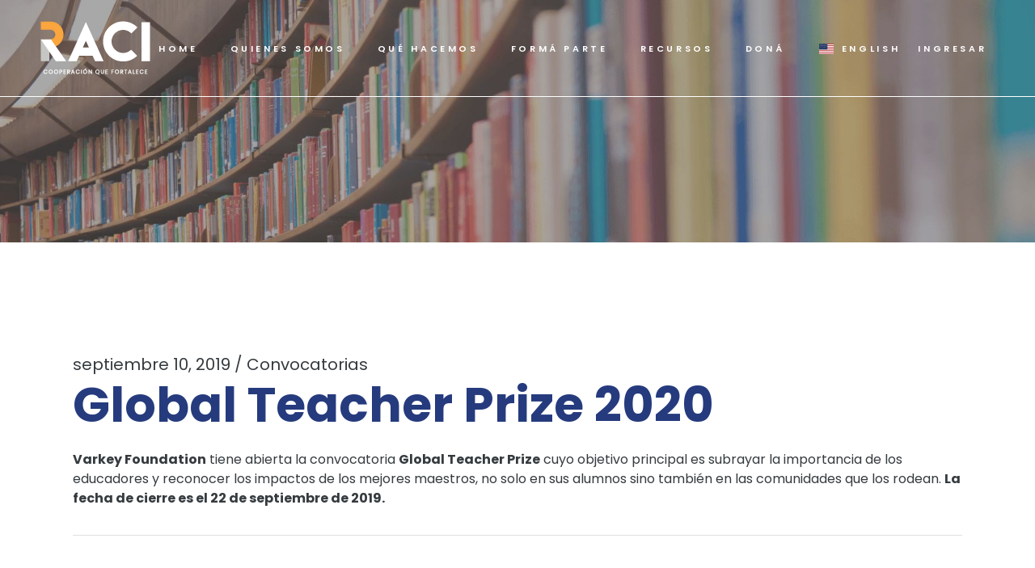

--- FILE ---
content_type: text/html; charset=UTF-8
request_url: https://raci.org.ar/global-teacher-prize-2020/
body_size: 11634
content:
<!DOCTYPE html>
<html lang="es-ES">
<head>
	<meta charset="UTF-8">
	<meta name="viewport" content="width=device-width, initial-scale=1, user-scalable=yes">
	<link rel="profile" href="https://gmpg.org/xfn/11">

	<title>Global Teacher Prize 2020 &#8211; RACI </title>
<meta name='robots' content='max-image-preview:large' />
<link rel='dns-prefetch' href='//fonts.googleapis.com' />
<link rel="alternate" type="application/rss+xml" title="RACI  &raquo; Feed" href="https://raci.org.ar/feed/" />
<link rel="alternate" title="oEmbed (JSON)" type="application/json+oembed" href="https://raci.org.ar/wp-json/oembed/1.0/embed?url=https%3A%2F%2Fraci.org.ar%2Fglobal-teacher-prize-2020%2F" />
<link rel="alternate" title="oEmbed (XML)" type="text/xml+oembed" href="https://raci.org.ar/wp-json/oembed/1.0/embed?url=https%3A%2F%2Fraci.org.ar%2Fglobal-teacher-prize-2020%2F&#038;format=xml" />
<style id='wp-img-auto-sizes-contain-inline-css' type='text/css'>
img:is([sizes=auto i],[sizes^="auto," i]){contain-intrinsic-size:3000px 1500px}
/*# sourceURL=wp-img-auto-sizes-contain-inline-css */
</style>
<link rel='stylesheet' id='cnss_font_awesome_css-css' href='https://raci.org.ar/wp-content/plugins/easy-social-icons/css/font-awesome/css/all.min.css?ver=7.0.0' type='text/css' media='all' />
<link rel='stylesheet' id='cnss_font_awesome_v4_shims-css' href='https://raci.org.ar/wp-content/plugins/easy-social-icons/css/font-awesome/css/v4-shims.min.css?ver=7.0.0' type='text/css' media='all' />
<link rel='stylesheet' id='cnss_css-css' href='https://raci.org.ar/wp-content/plugins/easy-social-icons/css/cnss.css?ver=1.0' type='text/css' media='all' />
<link rel='stylesheet' id='cnss_share_css-css' href='https://raci.org.ar/wp-content/plugins/easy-social-icons/css/share.css?ver=1.0' type='text/css' media='all' />
<style id='wp-emoji-styles-inline-css' type='text/css'>

	img.wp-smiley, img.emoji {
		display: inline !important;
		border: none !important;
		box-shadow: none !important;
		height: 1em !important;
		width: 1em !important;
		margin: 0 0.07em !important;
		vertical-align: -0.1em !important;
		background: none !important;
		padding: 0 !important;
	}
/*# sourceURL=wp-emoji-styles-inline-css */
</style>
<link rel='stylesheet' id='contact-form-7-css' href='https://raci.org.ar/wp-content/plugins/contact-form-7/includes/css/styles.css?ver=6.1.4' type='text/css' media='all' />
<link rel='stylesheet' id='qi-addons-for-elementor-premium-helper-parts-style-css' href='https://raci.org.ar/wp-content/plugins/qi-addons-for-elementor-premium/assets/css/helper-parts.min.css?ver=1.10.2' type='text/css' media='all' />
<link rel='stylesheet' id='qi-addons-for-elementor-style-css' href='https://raci.org.ar/wp-content/plugins/qi-addons-for-elementor/assets/css/main.min.css?ver=1.9.5' type='text/css' media='all' />
<link rel='stylesheet' id='qi-addons-for-elementor-premium-style-css' href='https://raci.org.ar/wp-content/plugins/qi-addons-for-elementor-premium/assets/css/main.min.css?ver=1.10.2' type='text/css' media='all' />
<link rel='stylesheet' id='qi-addons-for-elementor-grid-style-css' href='https://raci.org.ar/wp-content/plugins/qi-addons-for-elementor/assets/css/grid.min.css?ver=1.9.5' type='text/css' media='all' />
<link rel='stylesheet' id='qi-addons-for-elementor-helper-parts-style-css' href='https://raci.org.ar/wp-content/plugins/qi-addons-for-elementor/assets/css/helper-parts.min.css?ver=1.9.5' type='text/css' media='all' />
<link rel='stylesheet' id='swiper-css' href='https://raci.org.ar/wp-content/plugins/qi-addons-for-elementor/assets/plugins/swiper/8.4.5/swiper.min.css?ver=8.4.5' type='text/css' media='all' />
<link rel='stylesheet' id='qode-essential-addons-style-css' href='https://raci.org.ar/wp-content/plugins/qode-essential-addons/assets/css/main.min.css?ver=1.6.6' type='text/css' media='all' />
<link rel='stylesheet' id='qode-essential-addons-premium-style-css' href='https://raci.org.ar/wp-content/plugins/qode-essential-addons-premium/assets/css/main.min.css?ver=1.1.5' type='text/css' media='all' />
<link rel='stylesheet' id='qi-google-fonts-css' href='https://fonts.googleapis.com/css?family=DM+Sans%3A400%2C500%2C600%2C700%7CPoppins%3A400%2C500%2C600%2C700&#038;subset=latin-ext&#038;display=swap&#038;ver=1.0.0' type='text/css' media='all' />
<link rel='stylesheet' id='qi-grid-css' href='https://raci.org.ar/wp-content/themes/qi/assets/css/grid.min.css?ver=1.3' type='text/css' media='all' />
<link rel='stylesheet' id='qi-main-css' href='https://raci.org.ar/wp-content/themes/qi/assets/css/main.min.css?ver=1.3' type='text/css' media='all' />
<style id='qi-main-inline-css' type='text/css'>
#qodef-back-to-top .qodef-back-to-top-icon { color: #0a0a0a;background-color: rgb(242,146,36);border-radius: 50px;}#qodef-back-to-top:hover .qodef-back-to-top-icon { color: #000000;background-color: rgb(242,146,36);}#qodef-back-to-top .qodef-back-to-top-icon svg { width: 53px;}.widget.widget_recent_entries ul li .post-date, body[class*="theme-qi"] .qodef-blog .qodef-info-style .qodef-e-info-item a, body[class*="theme-qi"] .qodef-blog .qodef-info-style .qodef-e-info-item:after, body[class*="theme-qi"] .qodef-blog-shortcode.qodef-item-layout--standard .qodef-blog-item .qodef-e-info.qodef-info--top .qodef-e-info-item a, body[class*="theme-qi"] .qodef-blog-shortcode.qodef-item-layout--standard .qodef-blog-item .qodef-e-info.qodef-info--top .qodef-e-info-item:after, body[class*="theme-qi"] .widget.widget_rss ul a.rsswidget, body[class*="theme-qi"] #qodef-page-comments-list .qodef-comment-item .qodef-e-date a, body[class*="the-two"] .qodef-blog .qodef-e-info .qodef-e-info-item a, body[class*="the-two"] .qodef-blog-shortcode.qodef-item-layout--standard .qodef-blog-item .qodef-e-info.qodef-info--top .qodef-e-info-item a, body[class*="the-two"] .widget.widget_rss ul a.rsswidget, body[class*="the-two"] #qodef-page-comments-list .qodef-comment-item .qodef-e-date a { font-family: "Poppins";font-size: 20px;font-weight: 400;}.qodef-blog.qodef--list { text-align: left;}.qodef-blog.qodef--list .qodef-blog-item .qodef-e-info { justify-content: flex-start;}#qodef-page-outer, .error404 #qodef-page-outer { margin-top: -120px;}label { font-family: "Poppins";font-size: 14px;line-height: 28px;font-style: normal;font-weight: 400;letter-spacing: 0em;text-transform: none;}input[type="text"], input[type="email"], input[type="url"], input[type="password"], input[type="number"], input[type="tel"], input[type="search"], input[type="date"], textarea, select, body .select2-container--default .select2-selection--single, body .select2-container--default .select2-selection--multiple, .widget[class*="_search"] button.qodef-search-form-button, .wp-block-search .wp-block-search__input, .wp-block-search.wp-block-search__button-inside .wp-block-search__inside-wrapper, .widget.widget_block .wp-block-woocommerce-product-search input { font-family: "Poppins";font-size: 14px;line-height: 28px;font-style: normal;font-weight: 400;letter-spacing: 0em;text-transform: none;}input[type="submit"], button[type="submit"], .qodef-theme-button.qodef--filled, button.qodef-theme-button.qodef--filled, #qodef-woo-page .added_to_cart, #qodef-woo-page .button, .qodef-woo-shortcode .added_to_cart, .qodef-woo-shortcode .button, .widget.woocommerce .button, .woocommerce-page div.woocommerce>.return-to-shop a, .woocommerce-account .button, #qodef-page-header .widget.woocommerce.widget_shopping_cart .buttons a, .widget.woocommerce.widget_shopping_cart .buttons a { color: #FFFFFF;font-family: "Poppins";font-size: 12px;line-height: 15px;font-style: normal;font-weight: 600;letter-spacing: 0.33em;text-transform: uppercase;background-color: #F29224;border-color: #ffffff;border-radius: 30px;padding: 22px 53px 22px 53px;}input[type="submit"]:hover, button[type="submit"]:hover, input[type="submit"]:focus, button[type="submit"]:focus, .qodef-theme-button.qodef--filled:hover, button.qodef-theme-button.qodef--filled:hover, .qodef-theme-button.qodef--filled:focus, button.qodef-theme-button.qodef--filled:focus, #qodef-woo-page .added_to_cart:hover, #qodef-woo-page .button:hover, .qodef-woo-shortcode .added_to_cart:hover, .qodef-woo-shortcode .button:hover, .widget.woocommerce .button:hover, #qodef-woo-page .added_to_cart:focus, #qodef-woo-page .button:focus, .qodef-woo-shortcode .added_to_cart:focus, .qodef-woo-shortcode .button:focus, .widget.woocommerce .button:focus, .woocommerce-page div.woocommerce>.return-to-shop a:hover, .woocommerce-page div.woocommerce>.return-to-shop a:focus, .woocommerce-account .button:hover, .woocommerce-account .button:focus, #qodef-page-header .widget.woocommerce.widget_shopping_cart .buttons a:hover, .widget.woocommerce.widget_shopping_cart .buttons a:hover { color: rgb(102,102,102);background-color: #F29224;border-color: #F29224;}#qodef-page-footer-top-area { background-color: rgb(255,255,255);}#qodef-page-footer-top-area-inner { padding-top: 36px;padding-bottom: 100px;}#qodef-page-footer-bottom-area { background-color: rgb(255,255,255);}#qodef-page-footer-bottom-area-inner { border-top-color: rgb(255,255,255);border-top-width: 0px;border-top-style: solid;}body { background-color: #ffffff;}#qodef-page-inner { padding: 141px 0px 101px;}@media only screen and (max-width: 1024px) { #qodef-page-inner { padding: 65px 0px 101px;}}.qodef-header-sticky { background-color: #000000;}#qodef-page-header .qodef-header-logo-link { padding: 0px, 40px, 0px, 0px;}#qodef-page-mobile-header .qodef-mobile-header-logo-link { height: 60px;}#qodef-page-header .widget.woocommerce.widget_shopping_cart .widgettitle { color: #ffffff;font-family: "Poppins";font-size: 11px;line-height: 16px;font-style: normal;font-weight: 600;letter-spacing: 0.33em;text-transform: uppercase;}.qodef-header-navigation> ul > li > a, #qodef-page-header .widget_qode_essential_addons_icon_svg .qodef-m-text { color: #ffffff;font-family: "Poppins";font-size: 11px;line-height: 16px;font-style: normal;font-weight: 600;letter-spacing: 0.33em;text-transform: uppercase;padding-left: 10px;padding-right: 10px;}.qodef-header-navigation> ul > li > a:hover, .qodef-header-navigation> ul > li > a:focus { text-decoration: none;}.qodef-header-navigation> ul > li { margin-left: 10px;margin-right: 10px;}.wpcf7 input[type="text"], .wpcf7 input[type="email"], .wpcf7 input[type="url"], .wpcf7 input[type="password"], .wpcf7 input[type="number"], .wpcf7 input[type="tel"], .wpcf7 input[type="search"], .wpcf7 input[type="date"], .wpcf7 textarea, .wpcf7 select { color: #191919;background-color: rgba(255,255,255,0);border-color: #555555;border-width: 2px;margin-bottom: 20px;}.wpcf7 input[type="text"]:focus, .wpcf7 input[type="email"]:focus, .wpcf7 input[type="url"]:focus, .wpcf7 input[type="password"]:focus, .wpcf7 input[type="number"]:focus, .wpcf7 input[type="tel"]:focus, .wpcf7 input[type="search"]:focus, .wpcf7 input[type="date"]:focus, .wpcf7 textarea:focus, .wpcf7 select:focus { color: #191919;background-color: rgba(255,255,255,0);border-color: #555555;}.wpcf7 input[type=submit] { color: #ffffff;background-color: #191919;border-color: #191919;margin-top: 6px;}.wpcf7 input[type=submit]:hover { color: #ffffff;background-color: #232323;border-color: #232323;}.qodef-page-title { height: 300px;background-image: url(https://raci.org.ar/wp-content/uploads/2025/11/biblioteca-2-1.jpg);}.qodef-page-title .qodef-m-content, .qodef-page-title .qodef-m-content.qodef-content-full-width { padding-top: 120px;}.qodef-page-title .qodef-m-title { color: transparent;}body { color: #353B3F;font-family: "Poppins";font-size: 16px;line-height: 24px;font-style: normal;font-weight: 400;letter-spacing: 0px;text-transform: none;}.mfp-bottom-bar .mfp-counter, .mfp-bottom-bar .mfp-title { font-family: "Poppins";font-size: 16px;line-height: 24px;font-style: normal;font-weight: 400;letter-spacing: 0px;text-transform: none;}p { margin-top: 0px;margin-bottom: 0px;}h1, .qodef-h1 { color: rgb(38,59,126);font-family: "Poppins";font-size: 44px;line-height: 50px;font-style: normal;font-weight: 700;letter-spacing: 0px;text-transform: none;margin-top: 0px;margin-bottom: 0px;}h2, .qodef-h2 { color: rgb(38,59,126);font-family: "Poppins";font-size: 47px;line-height: 60px;font-style: normal;font-weight: 700;letter-spacing: -1px;text-transform: none;margin-top: 0px;margin-bottom: 0px;}#qodef-woo-page.qodef--checkout #customer_details h3, #qodef-woo-page.qodef--checkout #order_review_heading { color: rgb(38,59,126);font-family: "Poppins";font-size: 47px;line-height: 60px;font-style: normal;font-weight: 700;letter-spacing: -1px;text-transform: none;}h3, .qodef-h3 { color: #000000;font-family: "Poppins";font-size: 30px;line-height: 40px;font-style: normal;font-weight: 600;letter-spacing: 0px;text-transform: none;margin-top: 0px;margin-bottom: 0px;}#qodef-woo-page.qodef--single .woocommerce-Reviews .woocommerce-Reviews-title, #qodef-woo-page.qodef--single #review_form .comment-reply-title, #qodef-woo-page.qodef--cart .cart_totals > h2, #qodef-woo-page.qodef--cart .cross-sells > h2, .woocommerce-page div.woocommerce > .cart-empty, body[class*="theme-qi"] #qodef-related-posts .qodef-m-title { color: #000000;font-family: "Poppins";font-size: 30px;line-height: 40px;font-style: normal;font-weight: 600;letter-spacing: 0px;text-transform: none;}h4, .qodef-h4 { color: #000000;font-family: "Poppins";font-size: 22px;line-height: 27px;font-weight: 600;letter-spacing: 0px;margin-top: 0px;margin-bottom: 0px;}h5, .qodef-h5 { color: #000000;font-family: "Poppins";font-size: 20px;line-height: 25px;font-style: normal;font-weight: 600;letter-spacing: 0px;text-transform: none;margin-top: 0px;margin-bottom: 0px;}.woocommerce-page div.woocommerce .shop_table th, #qodef-woo-page.qodef--cart .shop_table td.product-name a { color: #000000;font-family: "Poppins";font-size: 20px;line-height: 25px;font-style: normal;font-weight: 600;letter-spacing: 0px;text-transform: none;}#qodef-woo-page.qodef--single .woocommerce-tabs .wc-tabs li a { font-family: "Poppins";font-size: 20px;line-height: 25px;font-style: normal;font-weight: 600;letter-spacing: 0px;text-transform: none;}h6, .qodef-h6 { color: #000000;font-family: "Poppins";font-size: 11px;line-height: 16px;font-style: normal;font-weight: 600;letter-spacing: 0.33em;text-transform: uppercase;margin-top: 0px;margin-bottom: 0px;}#qodef-page-sidebar .widget.widget_recent_entries ul li a, #qodef-page-sidebar .wp-block-latest-posts li a, #qodef-page-wrapper .widget.woocommerce a .product-title, #qodef-woo-page.qodef--single .shop_attributes th, #qodef-woo-page.qodef--single .woocommerce-Reviews .woocommerce-review__author { color: #000000;font-family: "Poppins";font-size: 11px;line-height: 16px;font-style: normal;font-weight: 600;letter-spacing: 0.33em;text-transform: uppercase;}a, p a { color: rgb(53,59,63);text-decoration: none;}a:hover, p a:hover, a:focus, p a:focus, .woocommerce-account .woocommerce-MyAccount-navigation ul li.is-active a, #qodef-woo-page.qodef--single .woocommerce-product-rating .woocommerce-review-link:hover, .qodef-page-title .qodef-breadcrumbs a:hover, #qodef-page-comments-list .qodef-comment-item .qodef-e-links a:hover { color: rgb(0,0,0);text-decoration: underline;outline: none;}h2 a:hover, h2 a:focus, .qodef-woo-shortcode-product-list .qodef-woo-product-inner:hover h2.qodef-woo-product-title { text-decoration: none;}h6 a:hover, h6 a:focus, #qodef-page-sidebar .widget.widget_recent_entries ul li a:hover, #qodef-page-sidebar .wp-block-latest-posts li a:hover, .qodef-woo-shortcode-product-list .qodef-woo-product-inner:hover h6.qodef-woo-product-title { text-decoration: none;}#qodef-back-to-top .qodef-back-to-top-label { color: #0a0a0a;}#qodef-back-to-top:hover .qodef-back-to-top-label { color: #000000;}.qodef-blog.qodef--single.qodef-m .qodef-blog-item .qodef-e-content,
					.qodef-blog.qodef--single .qodef-blog-item .qodef-e-info.qodef-info--top,
					.qodef-blog.qodef--single .qodef-blog-item.format-quote .qodef-e-quote,
					.qodef-blog.qodef--single .qodef-blog-item.format-link .qodef-e-link { text-align: left;justify-content: left;}.qodef-header--standard #qodef-page-header { background-color: transparent;}.qodef-header--standard #qodef-page-header-inner { border-bottom-color: rgb(255,255,255);border-bottom-width: 1px;}.qodef-mobile-header--standard #qodef-page-mobile-header-inner { padding-left: 30px;padding-right: 30px;}.qodef-mobile-header--standard .qodef-mobile-header-navigation > ul:not(.qodef-content-grid) { padding-left: 30px;padding-right: 30px;}.qodef-mobile-header--standard .qodef-mobile-header-navigation { border-bottom-color: #565656;border-bottom-width: 1px;}.qodef-mobile-header-opener { color: #000000;}.qodef-mobile-header-opener:hover { color: #232323;}.qodef-mobile-header-navigation> ul > li > a { color: #000000;font-family: "Poppins";font-size: 11px;line-height: 20px;font-style: normal;font-weight: 600;letter-spacing: 0.33em;text-transform: uppercase;}.qodef-mobile-header-navigation> ul > li > .qodef-mobile-menu-item-icon { color: #000000;}.qodef-mobile-header-navigation> ul > li > a:hover, .qodef-mobile-header-navigation> ul > li > a:focus { color: #000000;text-decoration: none;}.qodef-mobile-header-navigation> ul > li > .qodef-mobile-menu-item-icon:hover, .qodef-mobile-header-navigation> ul > li > .qodef-mobile-menu-item-icon:focus { color: #000000;}.qodef-mobile-header-navigation> ul > li.current-menu-ancestor > a, .qodef-mobile-header-navigation> ul > li.current-menu-item > a { color: #000000;text-decoration: underline;}.qodef-mobile-header-navigation> ul > li.current-menu-ancestor > .qodef-mobile-menu-item-icon, .qodef-mobile-header-navigation> ul > li.current-menu-item > .qodef-mobile-menu-item-icon { color: #000000;}@media only screen and (max-width: 1366px){h1, .qodef-h1 { font-size: 60px;line-height: 65px;letter-spacing: 0px;}}@media only screen and (max-width: 1024px){h1, .qodef-h1 { font-size: 55px;line-height: 55px;letter-spacing: 0px;}h2, .qodef-h2 { font-size: 45px;line-height: 50px;letter-spacing: 0px;}#qodef-woo-page.qodef--checkout #customer_details h3, #qodef-woo-page.qodef--checkout #order_review_heading { font-size: 45px;line-height: 50px;letter-spacing: 0px;}}@media only screen and (max-width: 768px){h1, .qodef-h1 { font-size: 55px;line-height: 60px;letter-spacing: 0px;}h2, .qodef-h2 { font-size: 40px;line-height: 50px;letter-spacing: 0px;}#qodef-woo-page.qodef--checkout #customer_details h3, #qodef-woo-page.qodef--checkout #order_review_heading { font-size: 40px;line-height: 50px;letter-spacing: 0px;}}@media only screen and (max-width: 680px){h1, .qodef-h1 { font-size: 50px;line-height: 55px;}h2, .qodef-h2 { font-size: 32px;line-height: 45px;letter-spacing: 0px;}#qodef-woo-page.qodef--checkout #customer_details h3, #qodef-woo-page.qodef--checkout #order_review_heading { font-size: 32px;line-height: 45px;letter-spacing: 0px;}}
/*# sourceURL=qi-main-inline-css */
</style>
<link rel='stylesheet' id='qi-style-css' href='https://raci.org.ar/wp-content/themes/qi/style.css?ver=1.3' type='text/css' media='all' />
<link rel='stylesheet' id='trp-language-switcher-v2-css' href='https://raci.org.ar/wp-content/plugins/translatepress-multilingual/assets/css/trp-language-switcher-v2.css?ver=3.0.5' type='text/css' media='all' />
<script type="text/javascript" src="https://raci.org.ar/wp-includes/js/jquery/jquery.min.js?ver=3.7.1" id="jquery-core-js"></script>
<script type="text/javascript" src="https://raci.org.ar/wp-includes/js/jquery/jquery-migrate.min.js?ver=3.4.1" id="jquery-migrate-js"></script>
<script type="text/javascript" src="https://raci.org.ar/wp-content/plugins/easy-social-icons/js/cnss.js?ver=1.0" id="cnss_js-js"></script>
<script type="text/javascript" src="https://raci.org.ar/wp-content/plugins/easy-social-icons/js/share.js?ver=1.0" id="cnss_share_js-js"></script>
<script type="text/javascript" src="https://raci.org.ar/wp-content/plugins/translatepress-multilingual/assets/js/trp-frontend-language-switcher.js?ver=3.0.5" id="trp-language-switcher-js-v2-js"></script>
<link rel="https://api.w.org/" href="https://raci.org.ar/wp-json/" /><link rel="alternate" title="JSON" type="application/json" href="https://raci.org.ar/wp-json/wp/v2/posts/16026" /><link rel="EditURI" type="application/rsd+xml" title="RSD" href="https://raci.org.ar/xmlrpc.php?rsd" />
<link rel="canonical" href="https://raci.org.ar/global-teacher-prize-2020/" />
<link rel='shortlink' href='https://raci.org.ar/?p=16026' />
<style type="text/css">
		ul.cnss-social-icon li.cn-fa-icon a{background-color:#f29224!important;}
		ul.cnss-social-icon li.cn-fa-icon a:hover{background-color:#f29224!important;color:#ffffff!important;}
		</style><link rel="alternate" hreflang="es-ES" href="https://raci.org.ar/global-teacher-prize-2020/"/>
<link rel="alternate" hreflang="en-US" href="https://raci.org.ar/en/global-teacher-prize-2020/"/>
<link rel="alternate" hreflang="es" href="https://raci.org.ar/global-teacher-prize-2020/"/>
<link rel="alternate" hreflang="en" href="https://raci.org.ar/en/global-teacher-prize-2020/"/>
<meta name="generator" content="Elementor 3.34.4; features: e_font_icon_svg, additional_custom_breakpoints; settings: css_print_method-external, google_font-enabled, font_display-swap">
			<style>
				.e-con.e-parent:nth-of-type(n+4):not(.e-lazyloaded):not(.e-no-lazyload),
				.e-con.e-parent:nth-of-type(n+4):not(.e-lazyloaded):not(.e-no-lazyload) * {
					background-image: none !important;
				}
				@media screen and (max-height: 1024px) {
					.e-con.e-parent:nth-of-type(n+3):not(.e-lazyloaded):not(.e-no-lazyload),
					.e-con.e-parent:nth-of-type(n+3):not(.e-lazyloaded):not(.e-no-lazyload) * {
						background-image: none !important;
					}
				}
				@media screen and (max-height: 640px) {
					.e-con.e-parent:nth-of-type(n+2):not(.e-lazyloaded):not(.e-no-lazyload),
					.e-con.e-parent:nth-of-type(n+2):not(.e-lazyloaded):not(.e-no-lazyload) * {
						background-image: none !important;
					}
				}
			</style>
			</head>
<body class="wp-singular post-template-default single single-post postid-16026 single-format-standard wp-embed-responsive wp-theme-qi translatepress-es_ES qi-addons-for-elementor-premium-1.10.2 qodef-qi--no-touch qi-addons-for-elementor-1.9.5 qodef-back-to-top--enabled qodef-content-grid-1100  qodef-header--standard qodef-header-appearance--sticky qodef-header--transparent qodef-mobile-header--standard qodef-nav-1st-lvl--draw-hover-underline qode-essential-addons-1.6.6 qodef-custom-cursor-images qode-essential-addons-premium-1.1.5 theme-qi qi-1.3 qodef-header-standard--right qodef-mobile-menu-1st-lvl--draw-hover-underline qodef-search--covers-header elementor-default elementor-kit-9" itemscope itemtype="https://schema.org/WebPage">
	<a class="skip-link screen-reader-text" href="#qodef-page-content">Saltar al contenido</a>	<div id="qodef-page-wrapper" class="">
		<header id="qodef-page-header" >
		<div id="qodef-page-header-inner" class="">
		<a itemprop="url" class="qodef-header-logo-link qodef-height--not-set qodef-source--image" href="https://raci.org.ar/" rel="home">
	<img width="136" height="67" src="https://raci.org.ar/wp-content/uploads/2025/10/LOGO.png" class="qodef-header-logo-image qodef--main" alt="logo main" itemprop="image" /></a>
	<nav class="qodef-header-navigation" role="navigation" aria-label="Menú superior">
		<ul id="menu-main-menu-1" class="menu"><li class="menu-item menu-item-type-post_type menu-item-object-page menu-item-home menu-item-1093"><a href="https://raci.org.ar/"><span class="qodef-menu-item-text">Home</span></a></li>
<li class="menu-item menu-item-type-post_type menu-item-object-page menu-item-has-children menu-item-1967 qodef-menu-item--narrow"><a href="https://raci.org.ar/quienes-somos/"><span class="qodef-menu-item-text">Quienes Somos</span></a>
<ul class="sub-menu">
	<li class="menu-item menu-item-type-custom menu-item-object-custom menu-item-2136"><a href="https://raci.org.ar/quienes-somos/#somos"><span class="qodef-menu-item-text">Sobre RACI</span></a></li>
	<li class="menu-item menu-item-type-custom menu-item-object-custom menu-item-2137"><a href="https://raci.org.ar/quienes-somos/#equipo"><span class="qodef-menu-item-text">Equipo</span></a></li>
	<li class="menu-item menu-item-type-custom menu-item-object-custom menu-item-2138"><a href="https://raci.org.ar/quienes-somos/#comite"><span class="qodef-menu-item-text">Comité Ejecutivo</span></a></li>
	<li class="menu-item menu-item-type-custom menu-item-object-custom menu-item-2139"><a href="https://raci.org.ar/miembros-y-alianzas/#miembros"><span class="qodef-menu-item-text">Miembros y Aliados</span></a></li>
	<li class="menu-item menu-item-type-custom menu-item-object-custom menu-item-2140"><a href="https://raci.org.ar/quienes-somos/#transparencia"><span class="qodef-menu-item-text">Memoria y Balance</span></a></li>
</ul>
</li>
<li class="menu-item menu-item-type-post_type menu-item-object-page menu-item-2195"><a href="https://raci.org.ar/que-hacemos/"><span class="qodef-menu-item-text">Qué hacemos</span></a></li>
<li class="menu-item menu-item-type-post_type menu-item-object-page menu-item-has-children menu-item-2699 qodef-menu-item--narrow"><a href="https://raci.org.ar/forma-parte/"><span class="qodef-menu-item-text">Formá parte</span></a>
<ul class="sub-menu">
	<li class="menu-item menu-item-type-custom menu-item-object-custom menu-item-2712"><a href="https://raci.org.ar/forma-parte/#miembros"><span class="qodef-menu-item-text">Miembros Plenos</span></a></li>
	<li class="menu-item menu-item-type-custom menu-item-object-custom menu-item-2713"><a href="https://raci.org.ar/forma-parte/#aliados"><span class="qodef-menu-item-text">Socios Aliados</span></a></li>
	<li class="menu-item menu-item-type-custom menu-item-object-custom menu-item-2714"><a href="https://raci.org.ar/forma-parte/#voluntarios"><span class="qodef-menu-item-text">Quiero ser Voluntario</span></a></li>
	<li class="menu-item menu-item-type-custom menu-item-object-custom menu-item-2715"><a href="https://raci.org.ar/forma-parte/#equipo"><span class="qodef-menu-item-text">Quiero sumarme al equipo</span></a></li>
</ul>
</li>
<li class="menu-item menu-item-type-post_type menu-item-object-page menu-item-has-children menu-item-3008 qodef-menu-item--narrow"><a href="https://raci.org.ar/recursos-2/"><span class="qodef-menu-item-text">Recursos</span></a>
<ul class="sub-menu">
	<li class="menu-item menu-item-type-custom menu-item-object-custom menu-item-3013"><a href="https://raci.org.ar/recursos-2#publicaciones"><span class="qodef-menu-item-text">Publicaciones</span></a></li>
	<li class="menu-item menu-item-type-custom menu-item-object-custom menu-item-3012"><a href="https://raci.org.ar/recursos-2#novedades"><span class="qodef-menu-item-text">Novedades</span></a></li>
</ul>
</li>
<li class="menu-item menu-item-type-custom menu-item-object-custom menu-item-3140"><a href="https://donaronline.org/raci/ayuda-a-fortalecer-organizaciones-sociales-de-argentina"><span class="qodef-menu-item-text">DONÁ</span></a></li>
<li class="trp-language-switcher-container trp-menu-ls-item trp-menu-ls-desktop menu-item menu-item-type-post_type menu-item-object-language_switcher menu-item-3065"><a href="https://raci.org.ar/en/global-teacher-prize-2020/"><span class="qodef-menu-item-text"><span class="trp-menu-ls-label" data-no-translation title="English"><img loading="lazy" src="https://raci.org.ar/wp-content/plugins/translatepress-multilingual/assets/flags/4x3/en_US.svg" class="trp-flag-image" alt="" role="presentation" loading="lazy" decoding="async" width="18" height="14" /> <span class="trp-ls-language-name">English</span></span></span></a></li>
<li class="menu-item menu-item-type-custom menu-item-object-custom menu-item-3252"><a href="https://raci.org.ar/sistema/main-b/"><span class="qodef-menu-item-text">INGRESAR</span></a></li>
</ul>	</nav>
	</div>
	<div class="qodef-header-sticky qodef-custom-header-layout qodef-appearance--down">
	<div class="qodef-header-sticky-inner ">
		<a itemprop="url" class="qodef-header-logo-link qodef-height--not-set qodef-source--image" href="https://raci.org.ar/" rel="home">
	<img width="136" height="67" src="https://raci.org.ar/wp-content/uploads/2025/10/LOGO.png" class="qodef-header-logo-image qodef--main" alt="logo main" itemprop="image" /></a>
	<nav class="qodef-header-navigation" role="navigation" aria-label="Menú superior">
		<ul id="menu-main-menu-2" class="menu"><li class="menu-item menu-item-type-post_type menu-item-object-page menu-item-home menu-item-1093"><a href="https://raci.org.ar/"><span class="qodef-menu-item-text">Home</span></a></li>
<li class="menu-item menu-item-type-post_type menu-item-object-page menu-item-has-children menu-item-1967 qodef-menu-item--narrow"><a href="https://raci.org.ar/quienes-somos/"><span class="qodef-menu-item-text">Quienes Somos</span></a>
<ul class="sub-menu">
	<li class="menu-item menu-item-type-custom menu-item-object-custom menu-item-2136"><a href="https://raci.org.ar/quienes-somos/#somos"><span class="qodef-menu-item-text">Sobre RACI</span></a></li>
	<li class="menu-item menu-item-type-custom menu-item-object-custom menu-item-2137"><a href="https://raci.org.ar/quienes-somos/#equipo"><span class="qodef-menu-item-text">Equipo</span></a></li>
	<li class="menu-item menu-item-type-custom menu-item-object-custom menu-item-2138"><a href="https://raci.org.ar/quienes-somos/#comite"><span class="qodef-menu-item-text">Comité Ejecutivo</span></a></li>
	<li class="menu-item menu-item-type-custom menu-item-object-custom menu-item-2139"><a href="https://raci.org.ar/miembros-y-alianzas/#miembros"><span class="qodef-menu-item-text">Miembros y Aliados</span></a></li>
	<li class="menu-item menu-item-type-custom menu-item-object-custom menu-item-2140"><a href="https://raci.org.ar/quienes-somos/#transparencia"><span class="qodef-menu-item-text">Memoria y Balance</span></a></li>
</ul>
</li>
<li class="menu-item menu-item-type-post_type menu-item-object-page menu-item-2195"><a href="https://raci.org.ar/que-hacemos/"><span class="qodef-menu-item-text">Qué hacemos</span></a></li>
<li class="menu-item menu-item-type-post_type menu-item-object-page menu-item-has-children menu-item-2699 qodef-menu-item--narrow"><a href="https://raci.org.ar/forma-parte/"><span class="qodef-menu-item-text">Formá parte</span></a>
<ul class="sub-menu">
	<li class="menu-item menu-item-type-custom menu-item-object-custom menu-item-2712"><a href="https://raci.org.ar/forma-parte/#miembros"><span class="qodef-menu-item-text">Miembros Plenos</span></a></li>
	<li class="menu-item menu-item-type-custom menu-item-object-custom menu-item-2713"><a href="https://raci.org.ar/forma-parte/#aliados"><span class="qodef-menu-item-text">Socios Aliados</span></a></li>
	<li class="menu-item menu-item-type-custom menu-item-object-custom menu-item-2714"><a href="https://raci.org.ar/forma-parte/#voluntarios"><span class="qodef-menu-item-text">Quiero ser Voluntario</span></a></li>
	<li class="menu-item menu-item-type-custom menu-item-object-custom menu-item-2715"><a href="https://raci.org.ar/forma-parte/#equipo"><span class="qodef-menu-item-text">Quiero sumarme al equipo</span></a></li>
</ul>
</li>
<li class="menu-item menu-item-type-post_type menu-item-object-page menu-item-has-children menu-item-3008 qodef-menu-item--narrow"><a href="https://raci.org.ar/recursos-2/"><span class="qodef-menu-item-text">Recursos</span></a>
<ul class="sub-menu">
	<li class="menu-item menu-item-type-custom menu-item-object-custom menu-item-3013"><a href="https://raci.org.ar/recursos-2#publicaciones"><span class="qodef-menu-item-text">Publicaciones</span></a></li>
	<li class="menu-item menu-item-type-custom menu-item-object-custom menu-item-3012"><a href="https://raci.org.ar/recursos-2#novedades"><span class="qodef-menu-item-text">Novedades</span></a></li>
</ul>
</li>
<li class="menu-item menu-item-type-custom menu-item-object-custom menu-item-3140"><a href="https://donaronline.org/raci/ayuda-a-fortalecer-organizaciones-sociales-de-argentina"><span class="qodef-menu-item-text">DONÁ</span></a></li>
<li class="trp-language-switcher-container trp-menu-ls-item trp-menu-ls-desktop menu-item menu-item-type-post_type menu-item-object-language_switcher menu-item-3065"><a href="https://raci.org.ar/en/global-teacher-prize-2020/"><span class="qodef-menu-item-text"><span class="trp-menu-ls-label" data-no-translation title="English"><img loading="lazy" src="https://raci.org.ar/wp-content/plugins/translatepress-multilingual/assets/flags/4x3/en_US.svg" class="trp-flag-image" alt="" role="presentation" loading="lazy" decoding="async" width="18" height="14" /> <span class="trp-ls-language-name">English</span></span></span></a></li>
<li class="menu-item menu-item-type-custom menu-item-object-custom menu-item-3252"><a href="https://raci.org.ar/sistema/main-b/"><span class="qodef-menu-item-text">INGRESAR</span></a></li>
</ul>	</nav>
	</div>
	</div>
</header>
<header id="qodef-page-mobile-header">
		<div id="qodef-page-mobile-header-inner" >
		<a itemprop="url" class="qodef-mobile-header-logo-link qodef-height--set qodef-source--image" href="https://raci.org.ar/" rel="home">
	<img fetchpriority="high" width="1729" height="933" src="https://raci.org.ar/wp-content/uploads/2025/10/logo-azul.png" class="qodef-header-logo-image qodef--main" alt="logo main" itemprop="image" srcset="https://raci.org.ar/wp-content/uploads/2025/10/logo-azul.png 1729w, https://raci.org.ar/wp-content/uploads/2025/10/logo-azul-300x162.png 300w, https://raci.org.ar/wp-content/uploads/2025/10/logo-azul-1024x553.png 1024w, https://raci.org.ar/wp-content/uploads/2025/10/logo-azul-768x414.png 768w, https://raci.org.ar/wp-content/uploads/2025/10/logo-azul-1536x829.png 1536w" sizes="(max-width: 1729px) 100vw, 1729px" /></a>
	<button type="button" class="qodef-mobile-header-opener" aria-expanded="false" aria-label="Abrir el menú">
		<svg class="qodef--initial" xmlns="http://www.w3.org/2000/svg" width="20" height="13" x="0px" y="0px" viewBox="0 0 21.3 13.7" xml:space="preserve" aria-hidden="true"><rect x="10.1" y="-9.1" transform="matrix(-1.836970e-16 1 -1 -1.836970e-16 11.5 -9.75)" width="1" height="20"/><rect x="10.1" y="-3.1" transform="matrix(-1.836970e-16 1 -1 -1.836970e-16 17.5 -3.75)" width="1" height="20"/><rect x="10.1" y="2.9" transform="matrix(-1.836970e-16 1 -1 -1.836970e-16 23.5 2.25)" width="1" height="20"/></svg>	</button>
		<nav class="qodef-mobile-header-navigation qodef-mobile-header-navigation-initial" role="navigation" aria-label="Menú móvil">
		<ul id="menu-main-menu-3" class=""><li class="menu-item menu-item-type-post_type menu-item-object-page menu-item-home menu-item-1093"><a href="https://raci.org.ar/"><span class="qodef-menu-item-text">Home</span></a></li>
<li class="menu-item menu-item-type-post_type menu-item-object-page menu-item-has-children menu-item-1967 qodef-menu-item--narrow"><a href="https://raci.org.ar/quienes-somos/"><span class="qodef-menu-item-text">Quienes Somos</span></a><button type="button" class="qodef-mobile-menu-item-icon" aria-expanded="false" aria-label="Abrir el menú"><span class="screen-reader-text">Mostrar submenú</span><svg  xmlns="http://www.w3.org/2000/svg" x="0px" y="0px" width="6.2px" height="10.8px" viewBox="0 0 6.2 10.8" xml:space="preserve" aria-hidden="true"><g><path d="M5.9,5.9l-4.7,4.7c-0.3,0.3-0.7,0.3-1,0c-0.1-0.1-0.2-0.3-0.2-0.5c0-0.2,0.1-0.4,0.2-0.5l4.1-4.2L0.3,1.2c-0.4-0.3-0.4-0.7,0-1c0.3-0.3,0.7-0.3,1,0l4.7,4.7C6.1,5,6.2,5.2,6.2,5.4C6.2,5.6,6.1,5.8,5.9,5.9z"/></g></svg></button>
<ul class="sub-menu">
	<li class="menu-item menu-item-type-custom menu-item-object-custom menu-item-2136"><a href="https://raci.org.ar/quienes-somos/#somos"><span class="qodef-menu-item-text">Sobre RACI</span></a></li>
	<li class="menu-item menu-item-type-custom menu-item-object-custom menu-item-2137"><a href="https://raci.org.ar/quienes-somos/#equipo"><span class="qodef-menu-item-text">Equipo</span></a></li>
	<li class="menu-item menu-item-type-custom menu-item-object-custom menu-item-2138"><a href="https://raci.org.ar/quienes-somos/#comite"><span class="qodef-menu-item-text">Comité Ejecutivo</span></a></li>
	<li class="menu-item menu-item-type-custom menu-item-object-custom menu-item-2139"><a href="https://raci.org.ar/miembros-y-alianzas/#miembros"><span class="qodef-menu-item-text">Miembros y Aliados</span></a></li>
	<li class="menu-item menu-item-type-custom menu-item-object-custom menu-item-2140"><a href="https://raci.org.ar/quienes-somos/#transparencia"><span class="qodef-menu-item-text">Memoria y Balance</span></a></li>
</ul>
</li>
<li class="menu-item menu-item-type-post_type menu-item-object-page menu-item-2195"><a href="https://raci.org.ar/que-hacemos/"><span class="qodef-menu-item-text">Qué hacemos</span></a></li>
<li class="menu-item menu-item-type-post_type menu-item-object-page menu-item-has-children menu-item-2699 qodef-menu-item--narrow"><a href="https://raci.org.ar/forma-parte/"><span class="qodef-menu-item-text">Formá parte</span></a><button type="button" class="qodef-mobile-menu-item-icon" aria-expanded="false" aria-label="Abrir el menú"><span class="screen-reader-text">Mostrar submenú</span><svg  xmlns="http://www.w3.org/2000/svg" x="0px" y="0px" width="6.2px" height="10.8px" viewBox="0 0 6.2 10.8" xml:space="preserve" aria-hidden="true"><g><path d="M5.9,5.9l-4.7,4.7c-0.3,0.3-0.7,0.3-1,0c-0.1-0.1-0.2-0.3-0.2-0.5c0-0.2,0.1-0.4,0.2-0.5l4.1-4.2L0.3,1.2c-0.4-0.3-0.4-0.7,0-1c0.3-0.3,0.7-0.3,1,0l4.7,4.7C6.1,5,6.2,5.2,6.2,5.4C6.2,5.6,6.1,5.8,5.9,5.9z"/></g></svg></button>
<ul class="sub-menu">
	<li class="menu-item menu-item-type-custom menu-item-object-custom menu-item-2712"><a href="https://raci.org.ar/forma-parte/#miembros"><span class="qodef-menu-item-text">Miembros Plenos</span></a></li>
	<li class="menu-item menu-item-type-custom menu-item-object-custom menu-item-2713"><a href="https://raci.org.ar/forma-parte/#aliados"><span class="qodef-menu-item-text">Socios Aliados</span></a></li>
	<li class="menu-item menu-item-type-custom menu-item-object-custom menu-item-2714"><a href="https://raci.org.ar/forma-parte/#voluntarios"><span class="qodef-menu-item-text">Quiero ser Voluntario</span></a></li>
	<li class="menu-item menu-item-type-custom menu-item-object-custom menu-item-2715"><a href="https://raci.org.ar/forma-parte/#equipo"><span class="qodef-menu-item-text">Quiero sumarme al equipo</span></a></li>
</ul>
</li>
<li class="menu-item menu-item-type-post_type menu-item-object-page menu-item-has-children menu-item-3008 qodef-menu-item--narrow"><a href="https://raci.org.ar/recursos-2/"><span class="qodef-menu-item-text">Recursos</span></a><button type="button" class="qodef-mobile-menu-item-icon" aria-expanded="false" aria-label="Abrir el menú"><span class="screen-reader-text">Mostrar submenú</span><svg  xmlns="http://www.w3.org/2000/svg" x="0px" y="0px" width="6.2px" height="10.8px" viewBox="0 0 6.2 10.8" xml:space="preserve" aria-hidden="true"><g><path d="M5.9,5.9l-4.7,4.7c-0.3,0.3-0.7,0.3-1,0c-0.1-0.1-0.2-0.3-0.2-0.5c0-0.2,0.1-0.4,0.2-0.5l4.1-4.2L0.3,1.2c-0.4-0.3-0.4-0.7,0-1c0.3-0.3,0.7-0.3,1,0l4.7,4.7C6.1,5,6.2,5.2,6.2,5.4C6.2,5.6,6.1,5.8,5.9,5.9z"/></g></svg></button>
<ul class="sub-menu">
	<li class="menu-item menu-item-type-custom menu-item-object-custom menu-item-3013"><a href="https://raci.org.ar/recursos-2#publicaciones"><span class="qodef-menu-item-text">Publicaciones</span></a></li>
	<li class="menu-item menu-item-type-custom menu-item-object-custom menu-item-3012"><a href="https://raci.org.ar/recursos-2#novedades"><span class="qodef-menu-item-text">Novedades</span></a></li>
</ul>
</li>
<li class="menu-item menu-item-type-custom menu-item-object-custom menu-item-3140"><a href="https://donaronline.org/raci/ayuda-a-fortalecer-organizaciones-sociales-de-argentina"><span class="qodef-menu-item-text">DONÁ</span></a></li>
<li class="trp-language-switcher-container trp-menu-ls-item trp-menu-ls-desktop menu-item menu-item-type-post_type menu-item-object-language_switcher menu-item-3065"><a href="https://raci.org.ar/en/global-teacher-prize-2020/"><span class="qodef-menu-item-text"><span class="trp-menu-ls-label" data-no-translation title="English"><img loading="lazy" src="https://raci.org.ar/wp-content/plugins/translatepress-multilingual/assets/flags/4x3/en_US.svg" class="trp-flag-image" alt="" role="presentation" loading="lazy" decoding="async" width="18" height="14" /> <span class="trp-ls-language-name">English</span></span></span></a></li>
<li class="menu-item menu-item-type-custom menu-item-object-custom menu-item-3252"><a href="https://raci.org.ar/sistema/main-b/"><span class="qodef-menu-item-text">INGRESAR</span></a></li>
</ul>	</nav>
	</div>
	</header>
		<div id="qodef-page-outer">
			<div class="qodef-page-title qodef-m qodef-title--standard qodef-alignment--center qodef-vertical-alignment--header-bottom qodef--has-image">
		<div class="qodef-m-inner">
		<div class="qodef-m-content qodef-content-grid">
	<h6 class="qodef-m-title entry-title">
		RACI 	</h6>
	</div>
	</div>
	</div>
			<div id="qodef-page-inner" class="qodef-content-grid">
<main id="qodef-page-content" class="qodef-grid qodef-layout--columns  qodef-gutter--huge">
	<div class="qodef-grid-inner">
		<div class="qodef-grid-item qodef-page-content-section">
		<div class="qodef-blog qodef-m qodef--single">
		<article class="qodef-blog-item qodef-e post-16026 post type-post status-publish format-standard hentry category-entradapdf">
	<div class="qodef-e-inner">
		<div class="qodef-e-media">
	</div>
		<div class="qodef-e-content">
			<div class="qodef-e-info qodef-info--top qodef-info-style">
				<div itemprop="dateCreated" class="qodef-e-info-item qodef-e-info-date entry-date published updated">
	<a itemprop="url" href="https://raci.org.ar/2019/09/">septiembre 10, 2019</a>
</div>
<div class="qodef-e-info-item qodef-e-info-category">
	<a href="https://raci.org.ar/category/entradapdf/" rel="category tag">Convocatorias</a></div>
			</div>
			<div class="qodef-e-text">
				<h1 itemprop="name" class="qodef-e-post-title entry-title">
			Global Teacher Prize 2020	</h1>
<p><strong>Varkey Foundation</strong> tiene abierta la convocatoria <strong>Global Teacher Prize</strong> cuyo objetivo principal es subrayar la importancia de los educadores y reconocer los impactos de los mejores maestros, no solo en sus alumnos sino también en las comunidades que los rodean. <strong>La fecha de cierre es el 22 de septiembre de 2019.</strong></p>
			</div>
					</div>
	</div>
</article>
	</div>
</div>
	</div>
</main>
			</div><!-- close #qodef-page-inner div from header.php -->
		</div><!-- close #qodef-page-outer div from header.php -->
		<footer id="qodef-page-footer" >
		<div id="qodef-page-footer-top-area">
		<div id="qodef-page-footer-top-area-inner" class="qodef-content-grid">
			<div class="qodef-grid qodef-layout--columns qodef-responsive--custom qodef-col-num--3 qodef-col-num--768--1 qodef-col-num--680--1 qodef-col-num--480--1 qodef-gutter--normal">
				<div class="qodef-grid-inner">
											<div class="qodef-grid-item">
							<div id="text-2" class="widget widget_text" data-area="footer_top_area_column_1"><h5 class="qodef-widget-title">Sumate a la red</h5>			<div class="textwidget"><p style="font-size: 14px; line-height: 20px;">Trabajemos juntos para que nuestras acciones como sector tengan cada vez más impacto</p>
</div>
		</div><div id="qode_essential_addons_button-2" class="widget widget_qode_essential_addons_button" data-area="footer_top_area_column_1"><a class="qodef-theme-button  qodef--filled" href="mailto:info@raci.org.ar" target="_self" ><span class="qodef-m-text">Contactanos</span></a></div><div id="qode_essential_addons_spacer-2" class="widget widget_qode_essential_addons_spacer" data-area="footer_top_area_column_1"><div class="qodef-spacer-widget qodef--vertical" style="height: 20px"></div></div><div id="cnss_widget-2" class="widget widget_cnss_widget" data-area="footer_top_area_column_1"><ul id="" class="cnss-social-icon " style="text-align:left; text-align:-webkit-left; align-self:start; margin: 0 auto;">		<li class="cn-fa-instagram cn-fa-icon " style="display:inline-block;"><a class="" target="_blank" href="https://www.instagram.com/raciargentina/" title="Instagram" style="width:36px;height:36px;padding:6px 0;margin:3px;color: #ffffff;border-radius: 50%;"><i title="Instagram" style="font-size:24px;" class="fab fa-instagram"></i></a></li>		<li class="cn-fa-facebook cn-fa-icon " style="display:inline-block;"><a class="" target="_blank" href="https://www.facebook.com/raciarg" title="Facebook" style="width:36px;height:36px;padding:6px 0;margin:3px;color: #ffffff;border-radius: 50%;"><i title="Facebook" style="font-size:24px;" class="fab fa-facebook-f"></i></a></li>		<li class="cn-fa-x-twitter cn-fa-icon " style="display:inline-block;"><a class="" target="_blank" href="https://twitter.com/raciargentina" title="X Twitter" style="width:36px;height:36px;padding:6px 0;margin:3px;color: #ffffff;border-radius: 50%;"><i title="X Twitter" style="font-size:24px;" class="fa-brands fa-x-twitter"></i></a></li>		<li class="cn-fa-youtube cn-fa-icon " style="display:inline-block;"><a class="" target="_blank" href="https://www.youtube.com/raciargentina" title="YouTube" style="width:36px;height:36px;padding:6px 0;margin:3px;color: #ffffff;border-radius: 50%;"><i title="YouTube" style="font-size:24px;" class="fab fa-youtube"></i></a></li>		<li class="cn-fa-linkedin cn-fa-icon " style="display:inline-block;"><a class="" target="_blank" href="https://www.linkedin.com/company/red-argentina-para-la-cooperaci-n-internacional/" title="LinkedIn" style="width:36px;height:36px;padding:6px 0;margin:3px;color: #ffffff;border-radius: 50%;"><i title="LinkedIn" style="font-size:24px;" class="fab fa-linkedin-in"></i></a></li></ul>
	
	</div>						</div>
											<div class="qodef-grid-item">
							<div id="text-3" class="widget widget_text" data-area="footer_top_area_column_2"><h5 class="qodef-widget-title">Oficina Argentina</h5>			<div class="textwidget"><p style="font-size: 14px; line-height: 20px;"><a href="mailto:info@raci.org.ar">info@raci.org.ar</a></p>
</div>
		</div><div id="text-8" class="widget widget_text" data-area="footer_top_area_column_2">			<div class="textwidget"><p style="font-size: 14px; line-height: 20px;">Sánchez de Bustamante 191, 1° piso, oficina G, (C1173ABA), CABA, Argentina</p>
</div>
		</div><div id="text-9" class="widget widget_text" data-area="footer_top_area_column_2">			<div class="textwidget"><p style="font-size: 14px; line-height: 20px;">4862-5447 / 4861-1634</p>
</div>
		</div>						</div>
											<div class="qodef-grid-item">
							<div id="text-4" class="widget widget_text" data-area="footer_top_area_column_3"><h5 class="qodef-widget-title">Oficina Canadá</h5>			<div class="textwidget"><p style="font-size: 14px; line-height: 20px;"><a href="mailto:racicanada@raci.org.ar">racicanada@raci.org.ar</a></p>
</div>
		</div><div id="text-10" class="widget widget_text" data-area="footer_top_area_column_3">			<div class="textwidget"><p style="font-size: 14px; line-height: 20px;">2300 Yonge Street, Suite 1600, Toronto, ON M4P 1E4, Canadá</p>
</div>
		</div>						</div>
									</div>
			</div>
		</div>
	</div>
	<div id="qodef-page-footer-bottom-area">
		<div id="qodef-page-footer-bottom-area-inner" class="qodef-content-grid">
			<div class="qodef-grid qodef-layout--columns qodef-responsive--custom qodef-col-num--2 qodef-col-num--768--1 qodef-col-num--680--1 qodef-col-num--480--1 qodef-gutter--normal">
				<div class="qodef-grid-inner">
											<div class="qodef-grid-item">
							<div id="text-6" class="widget widget_text" data-area="footer_bottom_area_column_1">			<div class="textwidget"><p style="font-size: 14px; line-height: 27px; color: #606060;"><a href="https://raci.org.ar/que-hacemos/">Que hacemos</a> | <a href="https://raci.org.ar/quienes-somos/">Quienes somos</a> | <a href="https://raci.org.ar/forma-parte/">Forma parte</a> | <a href="https://raci.org.ar/recursos/">Recursos</a></p>
</div>
		</div>						</div>
											<div class="qodef-grid-item">
							<div id="text-7" class="widget widget_text" data-area="footer_bottom_area_column_2">			<div class="textwidget"><p style="font-size: 14px; line-height: 27px; color: #606060;">© RACI 2021 . Todos los derechos reservados</p>
</div>
		</div>						</div>
									</div>
			</div>
		</div>
	</div>
</footer>
	</div><!-- close #qodef-page-wrapper div from header.php -->
	<template id="tp-language" data-tp-language="es_ES"></template><script type="speculationrules">
{"prefetch":[{"source":"document","where":{"and":[{"href_matches":"/*"},{"not":{"href_matches":["/wp-*.php","/wp-admin/*","/wp-content/uploads/*","/wp-content/*","/wp-content/plugins/*","/wp-content/themes/qi/*","/*\\?(.+)"]}},{"not":{"selector_matches":"a[rel~=\"nofollow\"]"}},{"not":{"selector_matches":".no-prefetch, .no-prefetch a"}}]},"eagerness":"conservative"}]}
</script>
<a id="qodef-back-to-top" href="#" >
	<span class="qodef-back-to-top-icon">
		<svg xmlns="http://www.w3.org/2000/svg" width="53" height="53" viewBox="0 0 53 53"><defs><style>cls-16{isolation:isolate;}</style></defs><title>back to top</title><cx="26.5" cy="26.5" r="26.5"/><g class="cls-16"><path d="M26,37.37V18.87l-4.3,4a.9.9,0,0,1-1.4.1c-.5-.5-.5-.9,0-1.3l6-5.7c.1-.2.2-.2.3-.3a1.1,1.1,0,0,1,.8,0c.1.1.2.1.3.3l6,5.7a.75.75,0,0,1,0,1.3.89.89,0,0,1-1.4,0L28,19v18.5a1,1,0,0,1-1.7.7A1.33,1.33,0,0,1,26,37.37Z" transform="translate(-0.5 -0.53)"/></g></svg>	</span>
</a>
			<script>
				const lazyloadRunObserver = () => {
					const lazyloadBackgrounds = document.querySelectorAll( `.e-con.e-parent:not(.e-lazyloaded)` );
					const lazyloadBackgroundObserver = new IntersectionObserver( ( entries ) => {
						entries.forEach( ( entry ) => {
							if ( entry.isIntersecting ) {
								let lazyloadBackground = entry.target;
								if( lazyloadBackground ) {
									lazyloadBackground.classList.add( 'e-lazyloaded' );
								}
								lazyloadBackgroundObserver.unobserve( entry.target );
							}
						});
					}, { rootMargin: '200px 0px 200px 0px' } );
					lazyloadBackgrounds.forEach( ( lazyloadBackground ) => {
						lazyloadBackgroundObserver.observe( lazyloadBackground );
					} );
				};
				const events = [
					'DOMContentLoaded',
					'elementor/lazyload/observe',
				];
				events.forEach( ( event ) => {
					document.addEventListener( event, lazyloadRunObserver );
				} );
			</script>
			<script type="text/javascript" src="https://raci.org.ar/wp-includes/js/jquery/ui/core.min.js?ver=1.13.3" id="jquery-ui-core-js"></script>
<script type="text/javascript" src="https://raci.org.ar/wp-includes/js/jquery/ui/mouse.min.js?ver=1.13.3" id="jquery-ui-mouse-js"></script>
<script type="text/javascript" src="https://raci.org.ar/wp-includes/js/jquery/ui/sortable.min.js?ver=1.13.3" id="jquery-ui-sortable-js"></script>
<script type="text/javascript" src="https://raci.org.ar/wp-includes/js/dist/hooks.min.js?ver=dd5603f07f9220ed27f1" id="wp-hooks-js"></script>
<script type="text/javascript" src="https://raci.org.ar/wp-includes/js/dist/i18n.min.js?ver=c26c3dc7bed366793375" id="wp-i18n-js"></script>
<script type="text/javascript" id="wp-i18n-js-after">
/* <![CDATA[ */
wp.i18n.setLocaleData( { 'text direction\u0004ltr': [ 'ltr' ] } );
//# sourceURL=wp-i18n-js-after
/* ]]> */
</script>
<script type="text/javascript" src="https://raci.org.ar/wp-content/plugins/contact-form-7/includes/swv/js/index.js?ver=6.1.4" id="swv-js"></script>
<script type="text/javascript" id="contact-form-7-js-translations">
/* <![CDATA[ */
( function( domain, translations ) {
	var localeData = translations.locale_data[ domain ] || translations.locale_data.messages;
	localeData[""].domain = domain;
	wp.i18n.setLocaleData( localeData, domain );
} )( "contact-form-7", {"translation-revision-date":"2025-12-01 15:45:40+0000","generator":"GlotPress\/4.0.3","domain":"messages","locale_data":{"messages":{"":{"domain":"messages","plural-forms":"nplurals=2; plural=n != 1;","lang":"es"},"This contact form is placed in the wrong place.":["Este formulario de contacto est\u00e1 situado en el lugar incorrecto."],"Error:":["Error:"]}},"comment":{"reference":"includes\/js\/index.js"}} );
//# sourceURL=contact-form-7-js-translations
/* ]]> */
</script>
<script type="text/javascript" id="contact-form-7-js-before">
/* <![CDATA[ */
var wpcf7 = {
    "api": {
        "root": "https:\/\/raci.org.ar\/wp-json\/",
        "namespace": "contact-form-7\/v1"
    }
};
//# sourceURL=contact-form-7-js-before
/* ]]> */
</script>
<script type="text/javascript" src="https://raci.org.ar/wp-content/plugins/contact-form-7/includes/js/index.js?ver=6.1.4" id="contact-form-7-js"></script>
<script type="text/javascript" id="qi-addons-for-elementor-script-js-extra">
/* <![CDATA[ */
var qodefQiAddonsGlobal = {"vars":{"adminBarHeight":0,"iconArrowLeft":"\u003Csvg  xmlns=\"http://www.w3.org/2000/svg\" x=\"0px\" y=\"0px\" width=\"21px\" height=\"12.4px\" viewBox=\"0 0 21 12.4\" xml:space=\"preserve\" style=\"stroke: none;\"\u003E\u003Cg\u003E\u003Cpath d=\"M0,6.2C0,6.1,0,6,0.1,5.9c0-0.1,0.1-0.2,0.2-0.3l5.3-5.3c0.4-0.4,0.8-0.4,1.2,0c0.4,0.4,0.4,0.8,0,1.2L3,5.3h17.1c0.3,0,0.5,0.1,0.6,0.2S21,5.9,21,6.2c0,0.3-0.1,0.5-0.2,0.6s-0.4,0.2-0.6,0.2H3l3.7,3.8c0.4,0.4,0.4,0.8,0,1.2c-0.4,0.4-0.8,0.4-1.2,0L0.3,6.8C0.2,6.7,0.1,6.6,0.1,6.5C0,6.4,0,6.3,0,6.2z\"/\u003E\u003C/g\u003E\u003C/svg\u003E","iconArrowRight":"\u003Csvg  xmlns=\"http://www.w3.org/2000/svg\" x=\"0px\" y=\"0px\" width=\"21px\" height=\"12.4px\" viewBox=\"0 0 21 12.4\" xml:space=\"preserve\" style=\"stroke: none;\"\u003E\u003Cg\u003E\u003Cpath d=\"M20.9,6.5c0,0.1-0.1,0.2-0.2,0.3L15.5,12c-0.4,0.4-0.8,0.4-1.2,0c-0.4-0.4-0.4-0.8,0-1.2L18,7.1H0.9C0.6,7.1,0.4,7,0.2,6.8S0,6.4,0,6.2c0-0.3,0.1-0.5,0.2-0.6s0.4-0.2,0.6-0.2H18l-3.7-3.8c-0.4-0.4-0.4-0.8,0-1.2c0.4-0.4,0.8-0.4,1.2,0l5.3,5.3c0.1,0.1,0.2,0.2,0.2,0.3C21,6,21,6.1,21,6.2S21,6.4,20.9,6.5z\"/\u003E\u003C/g\u003E\u003C/svg\u003E","iconClose":"\u003Csvg  xmlns=\"http://www.w3.org/2000/svg\" x=\"0px\" y=\"0px\" viewBox=\"0 0 9.1 9.1\" xml:space=\"preserve\"\u003E\u003Cg\u003E\u003Cpath d=\"M8.5,0L9,0.6L5.1,4.5L9,8.5L8.5,9L4.5,5.1L0.6,9L0,8.5L4,4.5L0,0.6L0.6,0L4.5,4L8.5,0z\"/\u003E\u003C/g\u003E\u003C/svg\u003E"}};
//# sourceURL=qi-addons-for-elementor-script-js-extra
/* ]]> */
</script>
<script type="text/javascript" src="https://raci.org.ar/wp-content/plugins/qi-addons-for-elementor/assets/js/main.min.js?ver=1.9.5" id="qi-addons-for-elementor-script-js"></script>
<script type="text/javascript" id="qi-addons-for-elementor-premium-script-js-extra">
/* <![CDATA[ */
var qodefQiAddonsPremiumGlobal = {"vars":{"restUrl":"https://raci.org.ar/wp-json/","restNonce":"4a3d0629fe","paginationRestRoute":"qi-addons-for-elementor-premium/v1/get-posts"}};
//# sourceURL=qi-addons-for-elementor-premium-script-js-extra
/* ]]> */
</script>
<script type="text/javascript" src="https://raci.org.ar/wp-content/plugins/qi-addons-for-elementor-premium/assets/js/main.min.js?ver=1.10.2" id="qi-addons-for-elementor-premium-script-js"></script>
<script type="text/javascript" src="https://raci.org.ar/wp-includes/js/hoverIntent.min.js?ver=1.10.2" id="hoverIntent-js"></script>
<script type="text/javascript" src="https://raci.org.ar/wp-content/plugins/qi-addons-for-elementor-premium/assets/plugins/modernizr/modernizr.js?ver=1" id="modernizr-js"></script>
<script type="text/javascript" src="https://raci.org.ar/wp-content/plugins/qi-addons-for-elementor/assets/plugins/fslightbox/fslightbox.min.js?ver=6.9" id="fslightbox-js"></script>
<script type="text/javascript" src="https://raci.org.ar/wp-content/plugins/qi-addons-for-elementor/assets/plugins/swiper/8.4.5/swiper.min.js?ver=8.4.5" id="swiper-js"></script>
<script type="text/javascript" id="qode-essential-addons-script-js-extra">
/* <![CDATA[ */
var qodefGlobal = {"vars":{"adminBarHeight":0,"iconArrowLeft":"\u003Csvg  xmlns=\"http://www.w3.org/2000/svg\" x=\"0px\" y=\"0px\" width=\"21px\" height=\"12.4px\" viewBox=\"0 0 21 12.4\" xml:space=\"preserve\" style=\"stroke: none;\"\u003E\u003Cg\u003E\u003Cpath d=\"M0,6.2C0,6.1,0,6,0.1,5.9c0-0.1,0.1-0.2,0.2-0.3l5.3-5.3c0.4-0.4,0.8-0.4,1.2,0c0.4,0.4,0.4,0.8,0,1.2L3,5.3h17.1c0.3,0,0.5,0.1,0.6,0.2S21,5.9,21,6.2c0,0.3-0.1,0.5-0.2,0.6s-0.4,0.2-0.6,0.2H3l3.7,3.8c0.4,0.4,0.4,0.8,0,1.2c-0.4,0.4-0.8,0.4-1.2,0L0.3,6.8C0.2,6.7,0.1,6.6,0.1,6.5C0,6.4,0,6.3,0,6.2z\"/\u003E\u003C/g\u003E\u003C/svg\u003E","iconArrowRight":"\u003Csvg  xmlns=\"http://www.w3.org/2000/svg\" x=\"0px\" y=\"0px\" width=\"21px\" height=\"12.4px\" viewBox=\"0 0 21 12.4\" xml:space=\"preserve\" style=\"stroke: none;\"\u003E\u003Cg\u003E\u003Cpath d=\"M20.9,6.5c0,0.1-0.1,0.2-0.2,0.3L15.5,12c-0.4,0.4-0.8,0.4-1.2,0c-0.4-0.4-0.4-0.8,0-1.2L18,7.1H0.9C0.6,7.1,0.4,7,0.2,6.8S0,6.4,0,6.2c0-0.3,0.1-0.5,0.2-0.6s0.4-0.2,0.6-0.2H18l-3.7-3.8c-0.4-0.4-0.4-0.8,0-1.2c0.4-0.4,0.8-0.4,1.2,0l5.3,5.3c0.1,0.1,0.2,0.2,0.2,0.3C21,6,21,6.1,21,6.2S21,6.4,20.9,6.5z\"/\u003E\u003C/g\u003E\u003C/svg\u003E","iconClose":"\u003Csvg  xmlns=\"http://www.w3.org/2000/svg\" x=\"0px\" y=\"0px\" viewBox=\"0 0 9.1 9.1\" xml:space=\"preserve\"\u003E\u003Cg\u003E\u003Cpath d=\"M8.5,0L9,0.6L5.1,4.5L9,8.5L8.5,9L4.5,5.1L0.6,9L0,8.5L4,4.5L0,0.6L0.6,0L4.5,4L8.5,0z\"/\u003E\u003C/g\u003E\u003C/svg\u003E","qodefStickyHeaderScrollAmount":800,"topAreaHeight":0,"headerHeight":120}};
//# sourceURL=qode-essential-addons-script-js-extra
/* ]]> */
</script>
<script type="text/javascript" src="https://raci.org.ar/wp-content/plugins/qode-essential-addons/assets/js/main.min.js?ver=1.6.6" id="qode-essential-addons-script-js"></script>
<script type="text/javascript" id="qode-essential-addons-premium-script-js-extra">
/* <![CDATA[ */
var qodefQodeEssentialAddonsPremiumGlobal = {"vars":{"restUrl":"https://raci.org.ar/wp-json/","restNonce":"4a3d0629fe","paginationRestRoute":"qode-essential-addons-premium/v1/get-posts"}};
//# sourceURL=qode-essential-addons-premium-script-js-extra
/* ]]> */
</script>
<script type="text/javascript" src="https://raci.org.ar/wp-content/plugins/qode-essential-addons-premium/assets/js/main.min.js?ver=1.1.5" id="qode-essential-addons-premium-script-js"></script>
<script type="text/javascript" src="https://raci.org.ar/wp-content/themes/qi/assets/js/main.min.js?ver=1.3" id="qi-main-js-js"></script>
			<script>
				/(trident|msie)/i.test(navigator.userAgent)&&document.getElementById&&window.addEventListener&&window.addEventListener("hashchange",function(){var t,e=location.hash.substring(1);/^[A-z0-9_-]+$/.test(e)&&(t=document.getElementById(e))&&(/^(?:a|select|input|button|textarea)$/i.test(t.tagName)||(t.tabIndex=-1),t.focus())},!1);
			</script>
			<script id="wp-emoji-settings" type="application/json">
{"baseUrl":"https://s.w.org/images/core/emoji/17.0.2/72x72/","ext":".png","svgUrl":"https://s.w.org/images/core/emoji/17.0.2/svg/","svgExt":".svg","source":{"concatemoji":"https://raci.org.ar/wp-includes/js/wp-emoji-release.min.js?ver=6.9"}}
</script>
<script type="module">
/* <![CDATA[ */
/*! This file is auto-generated */
const a=JSON.parse(document.getElementById("wp-emoji-settings").textContent),o=(window._wpemojiSettings=a,"wpEmojiSettingsSupports"),s=["flag","emoji"];function i(e){try{var t={supportTests:e,timestamp:(new Date).valueOf()};sessionStorage.setItem(o,JSON.stringify(t))}catch(e){}}function c(e,t,n){e.clearRect(0,0,e.canvas.width,e.canvas.height),e.fillText(t,0,0);t=new Uint32Array(e.getImageData(0,0,e.canvas.width,e.canvas.height).data);e.clearRect(0,0,e.canvas.width,e.canvas.height),e.fillText(n,0,0);const a=new Uint32Array(e.getImageData(0,0,e.canvas.width,e.canvas.height).data);return t.every((e,t)=>e===a[t])}function p(e,t){e.clearRect(0,0,e.canvas.width,e.canvas.height),e.fillText(t,0,0);var n=e.getImageData(16,16,1,1);for(let e=0;e<n.data.length;e++)if(0!==n.data[e])return!1;return!0}function u(e,t,n,a){switch(t){case"flag":return n(e,"\ud83c\udff3\ufe0f\u200d\u26a7\ufe0f","\ud83c\udff3\ufe0f\u200b\u26a7\ufe0f")?!1:!n(e,"\ud83c\udde8\ud83c\uddf6","\ud83c\udde8\u200b\ud83c\uddf6")&&!n(e,"\ud83c\udff4\udb40\udc67\udb40\udc62\udb40\udc65\udb40\udc6e\udb40\udc67\udb40\udc7f","\ud83c\udff4\u200b\udb40\udc67\u200b\udb40\udc62\u200b\udb40\udc65\u200b\udb40\udc6e\u200b\udb40\udc67\u200b\udb40\udc7f");case"emoji":return!a(e,"\ud83e\u1fac8")}return!1}function f(e,t,n,a){let r;const o=(r="undefined"!=typeof WorkerGlobalScope&&self instanceof WorkerGlobalScope?new OffscreenCanvas(300,150):document.createElement("canvas")).getContext("2d",{willReadFrequently:!0}),s=(o.textBaseline="top",o.font="600 32px Arial",{});return e.forEach(e=>{s[e]=t(o,e,n,a)}),s}function r(e){var t=document.createElement("script");t.src=e,t.defer=!0,document.head.appendChild(t)}a.supports={everything:!0,everythingExceptFlag:!0},new Promise(t=>{let n=function(){try{var e=JSON.parse(sessionStorage.getItem(o));if("object"==typeof e&&"number"==typeof e.timestamp&&(new Date).valueOf()<e.timestamp+604800&&"object"==typeof e.supportTests)return e.supportTests}catch(e){}return null}();if(!n){if("undefined"!=typeof Worker&&"undefined"!=typeof OffscreenCanvas&&"undefined"!=typeof URL&&URL.createObjectURL&&"undefined"!=typeof Blob)try{var e="postMessage("+f.toString()+"("+[JSON.stringify(s),u.toString(),c.toString(),p.toString()].join(",")+"));",a=new Blob([e],{type:"text/javascript"});const r=new Worker(URL.createObjectURL(a),{name:"wpTestEmojiSupports"});return void(r.onmessage=e=>{i(n=e.data),r.terminate(),t(n)})}catch(e){}i(n=f(s,u,c,p))}t(n)}).then(e=>{for(const n in e)a.supports[n]=e[n],a.supports.everything=a.supports.everything&&a.supports[n],"flag"!==n&&(a.supports.everythingExceptFlag=a.supports.everythingExceptFlag&&a.supports[n]);var t;a.supports.everythingExceptFlag=a.supports.everythingExceptFlag&&!a.supports.flag,a.supports.everything||((t=a.source||{}).concatemoji?r(t.concatemoji):t.wpemoji&&t.twemoji&&(r(t.twemoji),r(t.wpemoji)))});
//# sourceURL=https://raci.org.ar/wp-includes/js/wp-emoji-loader.min.js
/* ]]> */
</script>
</body>
</html>
